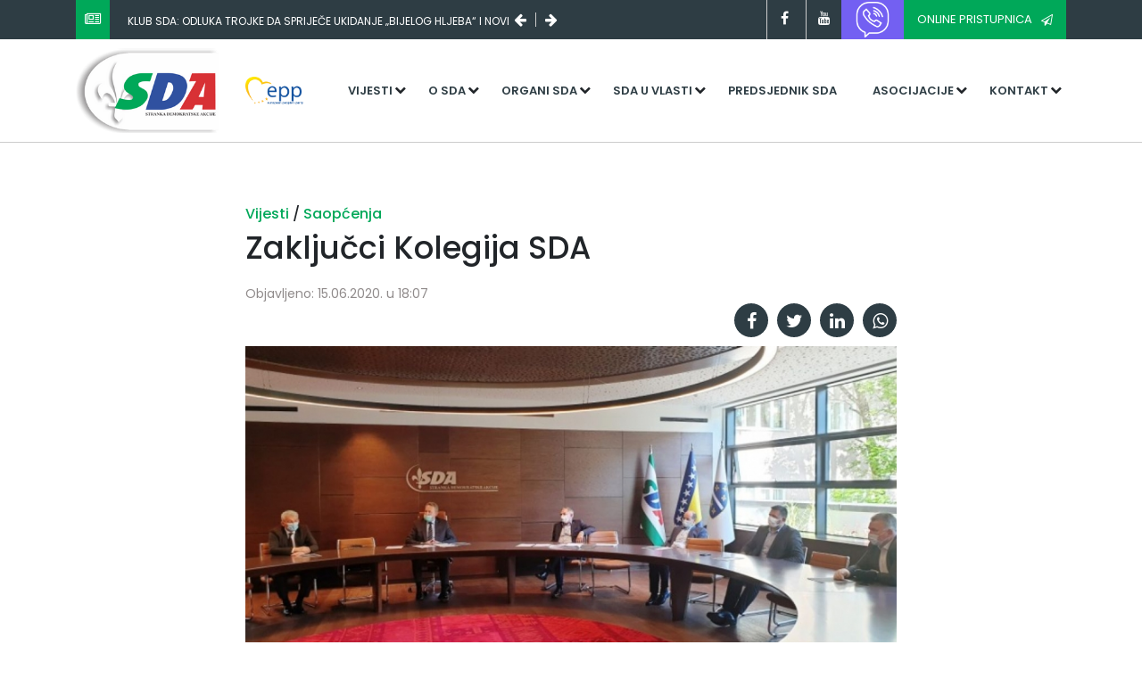

--- FILE ---
content_type: text/html; charset=UTF-8
request_url: https://sda.ba/vijest/zakljucci-kolegija-sda/700
body_size: 6147
content:

<!DOCTYPE html>
<html lang="en" dir="ltr">
    <head>
        <meta name="viewport" content="width=device-width, initial-scale=1.0">
        <meta charset="utf-8">
        <title>SDA | Zvanična stranica Stranke Demokratske Akcije</title>
        <meta name="author" content="Kingdom Alliance" />
        <meta name="copyright" content="SDA.BA" />
        <meta name="application-name" content="Zvanična stranica Stranke demokratske akcije" />

        <meta property="og:title" content="SDA.BA | Zaključci Kolegija SDA" />
        <meta property="og:site_name" content="sda.ba" />
        <meta property="og:description" content="" />
        <meta property="og:type" content="article" />
        <meta property="og:image" content="//sda.ba/cms/uploads/2020/06/0cb90aa4711b9988fd4c6664b8335234.jpg" />
        <meta property="og:url" content="https://sda.ba/vijest/zakljucci-kolegija-sda/700" />


        <meta name="twitter:card" content="summary_large_image" />
        <meta name="twitter:site" content="@sda">
        <meta name="twitter:creator" content="@sda" />
        <meta name="twitter:title" content="SDA.BA | Zaključci Kolegija SDA" />
        <meta name="twitter:description" content="" />
        <meta name="twitter:image" content="//sda.ba/cms/uploads/2020/06/0cb90aa4711b9988fd4c6664b8335234.jpg" />
        <link
            href="https://fonts.googleapis.com/css?family=Poppins:100,200,300,400,400i,500,600,700,800,900&display=swap&subset=latin-ext"
            rel="stylesheet">
        <link
            rel="stylesheet"
            href="https://stackpath.bootstrapcdn.com/bootstrap/4.4.1/css/bootstrap.min.css">
        <link
            rel="stylesheet"
            href="https://stackpath.bootstrapcdn.com/font-awesome/4.7.0/css/font-awesome.min.css">
        <link rel="stylesheet" href="/assets/css/animate.css">
        <link rel="stylesheet" href="/assets/css/custom.css?v=1768994570">
        <script
          src="https://code.jquery.com/jquery-3.4.1.min.js"
          integrity="sha256-CSXorXvZcTkaix6Yvo6HppcZGetbYMGWSFlBw8HfCJo="
          crossorigin="anonymous"></script>
    </head>
    <body>
        <div id="fb-root"></div>
        <script async defer crossorigin="anonymous" src="https://connect.facebook.net/en_US/sdk.js#xfbml=1&version=v6.0&appId=525813061275087&autoLogAppEvents=1"></script>
<header id="header">
    <!-- Global site tag (gtag.js) - Google Analytics -->
<script async src="https://www.googletagmanager.com/gtag/js?id=UA-27174574-1"></script>
<script>
  window.dataLayer = window.dataLayer || [];
  function gtag(){dataLayer.push(arguments);}
  gtag('js', new Date());

  gtag('config', 'UA-27174574-1');
</script>
            <div id="header-top" class="bg-sda-green-grey">
        <div class="container">
            <div class="row">
                <div class="col-md-12 col-lg-6" id="header-top-slider">
                    <span class="bg-sda-green icon-box">
                        <i class="fa fa-newspaper-o text-white"></i>
                    </span>
                    <div id="slider-holder">
                        <a href="/vijest/klub-sda-odluka-trojke-da-sprijece-ukidanje-bijelog-hljeba-i-novi-rast-placa-funkcionerima-je-sramotna-i-neodgovorna/2550" class="text-white header-slider-item" data-order="1">
                            Klub SDA: Odluka Trojke da spriječe ukidanje „bijelog hljeba“ i novi rast plaća funkcionerima je sramotna i neodgovorna                        </a>

                        <a href="/vijest/spago-trojka-se-podrskom-becirovicu-pokusava-sacuvati-na-vlasti/2548" class="text-white header-slider-item" data-order="2">
                            Špago: Trojka se podrškom Bećiroviću pokušava sačuvati na vlasti                        </a>

                        <a href="/vijest/zakljucci-kolegija-sda/2546" class="text-white header-slider-item" data-order="3">
                            Zaključci Kolegija SDA                        </a>
                    </div>

                    <span class="fa fa-arrow-left text-white arrows"></span>
                    <span class="fa fa-arrow-right text-white arrows"></span>
                </div>

                <div class="col-md-12 col-lg-6" id="header-top-social">
                    <div class="social-holder">
                        <a href="#" class="fa fa-facebook social"></a>
                        <a href="#" class="fa fa-youtube social"></a>
                    </div>
                    <a href="https://invite.viber.com/?g2=AQBXKLX9I%2FO4%2B1NnW%2FvdZiQyYtiMM46I8BbLSBKZ0WFKxqPD2L7PN2t9vXGtelzA" class="button button-violet rounded-0">
                        <img src="/assets/img/viber.png" style="width: 40px; height: auto; filter: invert(1);"/>
                    </a>
                    <a href="https://forms.gle/jbzwdmykKSpBfNox6" target="_blank" class="button button-green rounded-0">
                        Online pristupnica
                        <i class="fa fa-paper-plane-o"></i>
                    </a>

                </div>
            </div>
        </div>
    </div>


    <div id="header-bottom">
        <div class="container">
            <div class="row">
                <a href="/" class="col-md-2 col-4" id="logo-holder">
                    <img src="/assets/img/logo.png" alt="" id="logo" class="img-fluid">
                </a>
                <div class="col-md-1 col-2 d-flex align-items-center align-content-center">
                    <a href="https://www.epp.eu/" class="epp-link" target="_blank">
                        <img src="/assets/img/epp.png" alt="" class="img-fluid">
                    </a>
                </div>
                <div class="col-xl-9 col-lg-12 col-md-9 col-6" id="main-menu-holder">
                    <button id="menu-toggle" class="fa fa-bars"></button>
                    <nav id="main-navigation">
                        <ul id="main-menu">
                            <!-- <li class="top-menu">
                                <a class="menu-link" href="/">Naslovna</a>
                            </li> -->
                            <li class="top-menu has-submenu">
                                <a class="menu-link" href="/">Vijesti</a>
                                <ul class="sub-menu">
                                    <li class="sub-item">
                                        <a href="/kategorija/saopcenja/1" class="menu-link">Saopćenja</a>
                                    </li>
                                    <li class="sub-item">
                                        <a href="/kategorija/novosti/2" class="menu-link">Novosti</a>
                                    </li>
                                    <li class="sub-item">
                                        <a href="/kategorija/intervjui/3" class="menu-link">Intervjui</a>
                                    </li>

                                    <li class="sub-item">
                                        <a href="/kategorija/najave/4" class="menu-link">Najave</a>
                                    </li>

                                    <li class="sub-item">
                                        <a href="/kategorija/arhiva/5" class="menu-link">Arhiva</a>
                                    </li>
                                </ul>
                            </li>

                            <li class="top-menu has-submenu">
                                <a href="/" class="menu-link">O SDA</a>

                                <ul class="sub-menu">
                                    <li class="sub-item">
                                        <a href="/stranica/statut-sda/14" class="menu-link">Statut</a>
                                    </li>
                                    <li class="sub-item">
                                        <a href="/stranica/programska-deklaracija/15" class="menu-link">Programska deklaracija</a>
                                    </li>
                                    <li class="sub-item">
                                        <a href="/stranica/obiljezja-stranke/13" class="menu-link">Obilježja stranke</a>
                                    </li>
                                    <li class="sub-item">
                                        <a href="/stranica/finansijski-izvjestaj-sda/16" class="menu-link">Finansijski izvještaji</a>
                                    </li>
                                </ul>
                            </li>

                            <li class="top-menu has-submenu">
                                <a href="/" class="menu-link">Organi SDA</a>

                                <ul class="sub-menu">
                                    <li class="sub-item">
                                        <a href="/stranica/kongres-i-konvencija/19" class="menu-link">Kongres/Konvencija</a>
                                    </li>
                                    <li class="sub-item">
                                        <a href="/stranica/glavni-odbor/20" class="menu-link">Glavni odbor</a>
                                    </li>
                                    <li class="sub-item">
                                        <a href="/stranica/predsjednistvo-sda-bih/23" class="menu-link">Predsjedništvo</a>
                                    </li>
                                    <li class="sub-item">
                                        <a href="/stranica/predsjednik-sda-bih/22" class="menu-link">Predsjednik</a>
                                    </li>
                                    <li class="sub-item">
                                        <a href="/stranica/potpredsjednici-sda-bih/24" class="menu-link">Potpredsjednici</a>
                                    </li>
                                    <li class="sub-item">
                                        <a href="/stranica/nadzorni-odbor/25" class="menu-link">Nadzorni odbor</a>
                                    </li>
                                    <li class="sub-item">
                                        <a href="/stranica/eticki-odbor/26" class="menu-link">Etički odbor</a>
                                    </li>
                                    <li class="sub-item">
                                        <a href="/stranica/generalni-sekretar-sda-bih/28" class="menu-link">Generalni sekretar</a>
                                    </li>
                                    <li class="sub-item">
                                        <a href="/stranica/senat-sda/27" class="menu-link">Senat SDA</a>
                                    </li>
                                </ul>
                            </li>

                            <li class="top-menu has-submenu">
                                <a href="/" class="menu-link">SDA u vlasti</a>

                                <ul class="sub-menu">
                                    <li class="sub-item">
                                        <a href="/stranica/bosna-i-hercegovina/29" class="menu-link">Bosna i Hercegovina</a>
                                    </li>
                                    <li class="sub-item">
                                        <a href="/stranica/federacija-bosne-i-hercegovine/32" class="menu-link">Federacija Bosne i Hercegovine</a>
                                    </li>
                                    <li class="sub-item">
                                        <a href="/stranica/entitet-rs/33" class="menu-link">Entitet RS</a>
                                    </li>
                                    <li class="sub-item">
                                        <a href="/stranica/opcine/34" class="menu-link">Općine</a>
                                    </li>
                                    <li class="sub-item">
                                        <a href="/stranica/sda-brcko-distrikt-bih/40" class="menu-link">Distrikt Brčko BiH</a>
                                    </li>
                                </ul>
                            </li>
                            <li class="top-menu">
                                <a href="/stranica/predsjednik-sda-bih/22" class="menu-link">Predsjednik SDA</a>
                            </li>

                            <li class="top-menu has-submenu">
                                <a href="/" class="menu-link">Asocijacije</a>
                                <ul class="sub-menu">
                                    <li class="sub-item">
                                        <a href="https://am.sda.ba" class="menu-link">Asocijacija mladih SDA</a>
                                    </li>
                                    <li class="sub-item">
                                        <a href="https://www.facebook.com/profile.php?id=100069132162989" class="menu-link">Organizacija žene SDA</a>
                                    </li>
                                    <li class="sub-item">
                                        <a href="https://www.facebook.com/akademijasda" class="menu-link">Politička akademija</a>
                                    </li>
                                </ul>
                            </li>

                            <li class="top-menu has-submenu">
                                <a href="/" class="menu-link">Kontakt</a>

                                <ul class="sub-menu">
                                    <li class="sub-item">
                                        <a href="/stranica/centrala/37" class="menu-link">Centrala</a>
                                    </li>
                                    <li class="sub-item">
                                        <a href="/stranica/kantonalne-organizacije/38" class="menu-link">Kantonalne organizcije</a>
                                    </li>
                                    <li class="sub-item">
                                        <a href="/stranica/regionalne-organizacije/39" class="menu-link">Regionalne organizacije</a>
                                    </li>
                                    <li class="sub-item">
                                        <a href="/stranica/sda-brcko-distrikt-bih/40" class="menu-link">SDA Brčko distrikt BiH</a>
                                    </li>
                                </ul>
                            </li>

                            <li class="top-menu mobile-only bg-sda-green text-white">
                                <a href="https://forms.gle/jbzwdmykKSpBfNox6" class="menu-link text-white bg-sda-green" target="_blank">Online pristupnica</a>
                            </li>
                        </ul>
                    </nav>
                </div>

            </div>
        </div>
    </div>
</header>
<main id="post" data-page="post">
    <div class="container">
        <div class="row justify-content-center">
            <div class="col-md-8 col-12">
                <h6 id="article-categories">
                    <a href="/">Vijesti </a> /
                    <a href="/kategorija/saopcenja/1">Saopćenja </a>
                </h6>
                <h1 id="article-title">Zaključci Kolegija SDA</h1>
                <h2 id="article-subtitle"></h2>
                <p id="article-time">Objavljeno: 15.06.2020. u 18:07</p>
                <div class="article-social-holder">
                    <a href="https://www.facebook.com/sharer/sharer.php?u=https://sda.ba/vijest/zakljucci-kolegija-sda/700" target="_blank" class="social-link fa fa-facebook"></a>
                    <a target="_blank" href='https://twitter.com/intent/tweet?url=https://sda.ba/vijest/zakljucci-kolegija-sda/700&text=Zaklju%C4%8Dci+Kolegija+SDA' class="social-link fa fa-twitter"></a>
                    <a href="https://www.linkedin.com/shareArticle?mini=true&url=https%3A%2F%2Fsda.ba%2Fvijest%2Fzakljucci-kolegija-sda%2F700&source=https%3A%2F%2Fsda.ba%2F" target="_blank" class="social-link fa fa-linkedin"></a>
                    <a target="_blank" href="whatsapp://send?text=https://sda.ba/vijest/zakljucci-kolegija-sda/700" class="social-link fa fa-whatsapp"></a>
                </div>

                <figure id="article-featured-image-holder">
                    <img src="/cms/uploads/2020/06/0cb90aa4711b9988fd4c6664b8335234.jpg" alt="" id="article-featured-image">
                    <figcaption></figcaption>
                </figure>

                <div id="post-content">

                    <div class="post-content post-content-holder"><p>1. Pozivamo građane da se striktno pridržavaju epidemioloških mjera i uputa kako bi zaštitili svoje zdravlje i zdravlje ljudi oko sebe, jer to je jedini način da se spriječi povratak i širenje koronavirusa sa svim zdravstvenim, ekonomskim i drugim  posljedicama.</p>
<p>2. Ponovo pozivamo Vijeće ministara BiH da u parlamentarnu proceduru hitno uputi prijedlog budžeta Bosne i Hercegovine sa osiguranim sredstvima za održavanje općinskih izbora i saniranje posljedica epidemije koronavirusa.</p>
<p>3. Obzirom da je SDA blagovremeno dostavila službeni prijedlog kandidata  za ministra sigurnosti BIH, pozivamo predsjedavajućeg Vijeća ministara BiH da hitno  u parlamentarnu proceduru uputi prijedlog za imenovanje prof.dr. Selme Cikotića za ministra sigurnosti, kako bi se omogućilo efikasno funkcionisanje Ministarstva u očekivanom pogoršanju migrantske krize.</p>
<p>4. Pozdravljamo dogovor stranaka o zajedničkim kandidatima za općinskog načelnika u Srebrenici i Velikoj Kladuši, te pozivamo sve ostale probosanske stranke da se pridruže ovoj inicijativi. Istovremeno, pozivamo sve probosanske stranke da dogovor o zajedničkom nastupu za izbore prošire na sve općine u entitetu RS što je u interesu svih povratnika.</p></div>

                    <!-- <p>1. Pozivamo građane da se striktno pridržavaju epidemioloških mjera i uputa kako bi zaštitili svoje zdravlje i zdravlje ljudi oko sebe, jer to je jedini način da se spriječi povratak i širenje koronavirusa sa svim zdravstvenim, ekonomskim i drugim  posljedicama.</p>
<p>2. Ponovo pozivamo Vijeće ministara BiH da u parlamentarnu proceduru hitno uputi prijedlog budžeta Bosne i Hercegovine sa osiguranim sredstvima za održavanje općinskih izbora i saniranje posljedica epidemije koronavirusa.</p>
<p>3. Obzirom da je SDA blagovremeno dostavila službeni prijedlog kandidata  za ministra sigurnosti BIH, pozivamo predsjedavajućeg Vijeća ministara BiH da hitno  u parlamentarnu proceduru uputi prijedlog za imenovanje prof.dr. Selme Cikotića za ministra sigurnosti, kako bi se omogućilo efikasno funkcionisanje Ministarstva u očekivanom pogoršanju migrantske krize.</p>
<p>4. Pozdravljamo dogovor stranaka o zajedničkim kandidatima za općinskog načelnika u Srebrenici i Velikoj Kladuši, te pozivamo sve ostale probosanske stranke da se pridruže ovoj inicijativi. Istovremeno, pozivamo sve probosanske stranke da dogovor o zajedničkom nastupu za izbore prošire na sve općine u entitetu RS što je u interesu svih povratnika.</p> -->
                </div>
                <div id="tags-holder">
                    <a href="/tag/" class="tag-link"></a>                </div>
                <div class="article-social-holder">
                    <a href="https://www.facebook.com/sharer/sharer.php?u=https://sda.ba/vijest/zakljucci-kolegija-sda/700" target="_blank" class="social-link fa fa-facebook"></a>
                    <a target="_blank" href='https://twitter.com/intent/tweet?url=https://sda.ba/vijest/zakljucci-kolegija-sda/700&text=Zaklju%C4%8Dci+Kolegija+SDA' class="social-link fa fa-twitter"></a>
                    <a href="https://www.linkedin.com/shareArticle?mini=true&url=https%3A%2F%2Fsda.ba%2Fvijest%2Fzakljucci-kolegija-sda%2F700&source=https%3A%2F%2Fsda.ba%2F" target="_blank" class="social-link fa fa-linkedin"></a>
                    <a target="_blank" href="whatsapp://send?text=https://sda.ba/vijest/zakljucci-kolegija-sda/700" class="social-link fa fa-whatsapp"></a>
                </div>

                <div id="article-navigation">
                                            <a href="/vijest/sda-migrantska-kriza-se-koristi-za-specijalni-rat-protiv-bih-i-bosnjaka/698" class="article-nav-link prev">
                            <span class="article-nav-header"><i class="fa fa-chevron-left article-nav-icon"></i> Prethodni</span>
                            <h3 class="article-nav-title">SDA: Migrantska kriza se koristi za specijalni rat protiv BiH i Bošnjaka</h3>
                        </a>
                                                            <a href="/vijest/video-bakir-izetbegovic-gost-dnevnika-2-na-bht1/699" class="article-nav-link next">
                        <span class="article-nav-header">Sljedeći <i class="fa fa-chevron-right article-nav-icon"></i></span>
                        <h3 class="article-nav-title">(VIDEO) Bakir Izetbegović gost Dnevnika 2 na BHT1</h3>
                    </a>
                                </div>
            </div>

        </div>
    </div>

    <section id="related-article-section">
        <div class="container">
            <div class="row" id="related-article-holder">
                <div class="col-12">
                    <h3>Vezani članci</h3>
                </div>
                                    <div class="col-md-6 col-lg-4 col-12">
                        <a class="card h-100" href="/vijest/klub-sda-odluka-trojke-da-sprijece-ukidanje-bijelog-hljeba-i-novi-rast-placa-funkcionerima-je-sramotna-i-neodgovorna/2550">
                          <img class="card-img-top" src="/cms/uploads/2023/06/93be8b23f176e2e5a7742ce98efca5f8.jpeg">
                          <div class="card-body">
                            <h5 class="card-title">
                                Klub SDA: Odluka Trojke da spriječe ukidanje „bijelog hljeba“ i novi rast plaća funkcionerima je sramotna i neodgovorna                            </h5>
                          </div>
                         </a>
                    </div>
                                    <div class="col-md-6 col-lg-4 col-12">
                        <a class="card h-100" href="/vijest/spago-trojka-se-podrskom-becirovicu-pokusava-sacuvati-na-vlasti/2548">
                          <img class="card-img-top" src="/cms/uploads/2023/02/bd1995fca4d43aab569c51e4f3b4acf7.jpg">
                          <div class="card-body">
                            <h5 class="card-title">
                                Špago: Trojka se podrškom Bećiroviću pokušava sačuvati na vlasti                            </h5>
                          </div>
                         </a>
                    </div>
                                    <div class="col-md-6 col-lg-4 col-12">
                        <a class="card h-100" href="/vijest/zakljucci-kolegija-sda/2546">
                          <img class="card-img-top" src="/cms/uploads/2025/04/b468d4de5287a5eda9c6a9600e5498b5.jpg">
                          <div class="card-body">
                            <h5 class="card-title">
                                Zaključci Kolegija SDA                            </h5>
                          </div>
                         </a>
                    </div>
                            </div>
        </div>
    </section>
<script type="text/javascript" src="/assets/js/unitegallery/js/unitegallery.min.js"></script>
<link rel="stylesheet" href="/assets/js/unitegallery/css/unite-gallery.css" type="text/css">
<script type="text/javascript" src="/assets/js/unitegallery/themes/default/ug-theme-default.js"></script>
<link rel="stylesheet" href="/assets/js/unitegallery/themes/default/ug-theme-default.css" type="text/css">
<script>
$(document).ready(function(){

$(".gallery").each(function() {
    $(this).unitegallery({

        theme_enable_fullscreen_button: true,	//show, hide the theme fullscreen button. The position in the theme is constant
        theme_enable_play_button: true,
        theme_text_type: "title and description",		//show, hide the theme play button. The position in the theme is constant
        theme_enable_hidepanel_button: true,	//show, hide the hidepanel button
        theme_enable_text_panel: true,			//enable the panel text panel.
        slider_text_panel_enable_title: true,
        slider_text_panel_enable_description: true,
        theme_text_padding_left: 20,			//left padding of the text in the textpanel
        theme_text_padding_right: 5,			//right paddin of the text in the textpanel
        theme_text_align: "left",					//title, description - text that will be shown on the text panel, title or description
        slider_scale_mode: "fit",
        theme_hide_panel_under_width: 480		//hide panel under certain browser width, if null, don't hide

    });
})

});

</script>
            <footer id="footer" class="set-background" data-bg="footer-bg.png">
                <div class="container">
                    <div class="row">
                        <div class="col-md-6 col-lg-3 col-12 set-background" data-bg="campaign-banner-2.jpg">
                            <img src="/assets/img/logo.png" alt="" class="img-fluid">
                            <p class="text-white mt-4">Sile koje nasrću na Bosnu umorit će se. Mi se nećemo umoriti.</p>
                            <p class="text-white"><i class="fa fa-building-o"></i> &nbsp;Mehmeda Spahe 14, <br>71000 Sarajevo</p>
                            <p class="text-white"><i class="fa fa-phone"></i> &nbsp;+387 33 216-906</p>
                        </div>
                        <div class="col-md-6 col-lg-3 col-12">
                            <h3 class="title text-sda-green-grey">SDA</h3>
                            <ul>
                                <li>
                                    <i class="fa fa-arrow-right"></i>&nbsp;&nbsp;
                                    <a href="/stranica/statut-sda/14">Statut</a>
                                </li>
                                <li>
                                    <i class="fa fa-arrow-right"></i>&nbsp;&nbsp;
                                    <a href="/stranica/glavni-odbor/20">Glavni odbor</a>
                                </li>
                                <li>
                                    <i class="fa fa-arrow-right"></i>&nbsp;&nbsp;
                                    <a href="/stranica/predsjednistvo-sda-bih/23">Predsjedništvo</a>
                                </li>
                                <li>
                                    <i class="fa fa-arrow-right"></i>&nbsp;&nbsp;
                                    <a href="/stranica/nadzorni-odbor/25">Nadzorni odbor</a>
                                </li>
                                <li>
                                    <i class="fa fa-arrow-right"></i>&nbsp;&nbsp;
                                    <a href="/stranica/senat-sda/27">Senat SDA</a>
                                </li>
                                <li>
                                    <i class="fa fa-arrow-right"></i>&nbsp;&nbsp;
                                    <a href="https://am.sda.ba">Asocijacija mladih SDA</a>
                                </li>
                                <li>
                                    <i class="fa fa-arrow-right"></i>&nbsp;&nbsp;
                                    <a href="https://www.facebook.com/profile.php?id=100069132162989">Organizacija žena SDA</a>
                                </li>
                                <li>
                                    <i class="fa fa-arrow-right"></i>&nbsp;&nbsp;
                                    <a href="https://www.facebook.com/akademijasda">Politička akademija SDA</a>
                                </li>
                                <li>
                                    <i class="fa fa-arrow-right"></i>&nbsp;&nbsp;
                                    <a href="/stranica/centrala/37">Centrala SDA</a>
                                </li>
                                <li>
                                    <i class="fa fa-arrow-right"></i>&nbsp;&nbsp;
                                    <a href="/stranica/kantonalne-organizacije/38">Kantonalne organizacije</a>
                                </li>
                                <li>
                                    <i class="fa fa-arrow-right"></i>&nbsp;&nbsp;
                                    <a href="/stranica/regionalne-organizacije/39">Regionalne organizacije</a>
                                </li>
                                <li>
                                    <i class="fa fa-arrow-right"></i>&nbsp;&nbsp;
                                    <a href="/stranica/sda-brcko-distrikt-bih/40">SDA Brčko distrikt BiH</a>
                                </li>
                            </ul>
                        </div>
                        <div class="col-md-6 col-lg-3 col-12">
                            <h3 class="title text-sda-green-grey">Objavljeno</h3>
                            <a href="/vijest/klub-sda-odluka-trojke-da-sprijece-ukidanje-bijelog-hljeba-i-novi-rast-placa-funkcionerima-je-sramotna-i-neodgovorna/2550" class="d-flex flex-column">
                                <h6 class="pretitle-category"><span class="fa fa-tag"></span>&nbsp; Novosti</h6>
                                <h1 class="blog-title">Klub SDA: Odluka Trojke da spriječe ukidanje „bijelog hljeba“ i novi rast plaća funkcionerima je sramotna i neodgovorna</h1>
        </a>

                            <a href="/vijest/spago-trojka-se-podrskom-becirovicu-pokusava-sacuvati-na-vlasti/2548" class="d-flex flex-column">
                                <h6 class="pretitle-category"><span class="fa fa-tag"></span>&nbsp; Novosti</h6>
                                <h1 class="blog-title">Špago: Trojka se podrškom Bećiroviću pokušava sačuvati na vlasti</h1>
        </a>

                            <a href="/vijest/zakljucci-kolegija-sda/2546" class="d-flex flex-column">
                                <h6 class="pretitle-category"><span class="fa fa-tag"></span>&nbsp; Novosti</h6>
                                <h1 class="blog-title">Zaključci Kolegija SDA</h1>
        </a>

                        </div>
                        <div class="col-md-6 col-lg-3 col-12">
                            <h3 class="title text-sda-green-grey">Dodatno</h3>
                            <form action="#" id="search-form">
                                <input type="text" name="q" class="form-control" id="q" placeholder="Unesite pojam za pretragu...">
                                <button class="btn btn-dark btn-block text-center mt-3">Pretraga</button>
                            </form>

                            <div class="d-flex flex-row justify-content-between">
                                <a href="#" class="fa fa-facebook social"></a>
                                
                                <a href="#" class="fa fa-youtube social"></a>
                                <a href="https://invite.viber.com/?g2=AQBXKLX9I%2FO4%2B1NnW%2FvdZiQyYtiMM46I8BbLSBKZ0WFKxqPD2L7PN2t9vXGtelzA" class="button button-violet rounded-0">
                        <img src="/assets/img/viber.png" style="width: 40px; height: auto; filter: invert(1);"/>
                    </a>
                            </div>
                        </div>
                    </div>
                </div>
            </footer>
        </main>
        <script
          src="https://code.jquery.com/jquery-3.4.1.min.js"
          integrity="sha256-CSXorXvZcTkaix6Yvo6HppcZGetbYMGWSFlBw8HfCJo="
          crossorigin="anonymous"></script>
        <script
            src="https://stackpath.bootstrapcdn.com/bootstrap/4.4.1/js/bootstrap.min.js"
            charset="utf-8"></script>
        <script
            src="https://stackpath.bootstrapcdn.com/bootstrap/4.4.1/js/bootstrap.bundle.min.js"
            charset="utf-8"></script>
            <script src="/assets/js/ycp.js?v=1768994570" charset="utf-8"></script>
        <script src="/assets/js/custom.js?v=1768994570" charset="utf-8"></script>

    <script defer src="https://static.cloudflareinsights.com/beacon.min.js/vcd15cbe7772f49c399c6a5babf22c1241717689176015" integrity="sha512-ZpsOmlRQV6y907TI0dKBHq9Md29nnaEIPlkf84rnaERnq6zvWvPUqr2ft8M1aS28oN72PdrCzSjY4U6VaAw1EQ==" data-cf-beacon='{"version":"2024.11.0","token":"e1a0082fe1b24bca8947863fa5cde124","r":1,"server_timing":{"name":{"cfCacheStatus":true,"cfEdge":true,"cfExtPri":true,"cfL4":true,"cfOrigin":true,"cfSpeedBrain":true},"location_startswith":null}}' crossorigin="anonymous"></script>
</body>
</html>


--- FILE ---
content_type: text/javascript
request_url: https://sda.ba/assets/js/custom.js?v=1768994570
body_size: 1485
content:
$(document).ready(function () {
  let PAGE = "";
  function getPage() {
    PAGE = $("main").attr("data-page");
  }

  getPage();

  $("#menu-toggle").click(function () {
    if ($("#main-navigation").hasClass("active")) {
      $("#main-navigation").removeClass("active");
    } else {
      $("#main-navigation").addClass("active");
    }
  });

  /*
        Activating bg images on each element
    */

  function activateBackgroundImage() {
    let el = $(".set-background");

    $(el).each(function () {
      let source = $(this).attr("data-bg");
      $(this).css("background-image", "url(/assets/img/" + source + ")");
    });

    let news = $(".set-news-background");
    $(news).each(function () {
      let source = $(this).attr("data-bg");
      $(this).css("background-image", "url(/cms/" + source + ")");
    });
  }

  /*
        Create slider in top header
        @interval variable is for automatic slider
    */
  let interval;

  function headerSlider(direction) {
    let items = $(".header-slider-item");
    let itemsLength = $(items).length;
    let current = $(".header-slider-item.active");
    let currentIndex = $(current).attr("data-order");

    if ($(".header-slider-item.active").length == 0) {
      $(".header-slider-item").first().fadeIn(100).addClass("active");
    }

    if (direction == "right") {
      $(current).fadeOut(500).removeClass("active");

      setTimeout(function () {
        if (currentIndex < itemsLength) {
          $(current).next().fadeIn(100).addClass("active");
        } else {
          $(".header-slider-item").first().fadeIn(100).addClass("active");
        }
      }, 100);
    } else if (direction == "left") {
      $(current).fadeOut(100).removeClass("active");

      setTimeout(function () {
        if (currentIndex != "1") {
          $(current).prev().fadeIn(100).addClass("active");
        } else {
          $(".header-slider-item").last().fadeIn(100).addClass("active");
        }
      }, 100);
    }
  }

  function startSlider() {
    interval = setInterval(function () {
      headerSlider("right");
    }, 3000);
    console.log("started");
  }

  function clearSliderInterval() {
    clearInterval(interval);
  }
  startSlider();

  activateBackgroundImage();

  /*
        On page load start header slider
    */

  headerSlider("start");

  /*
        Click on right arrow on header slider
    */

  $("#header-top-slider .fa-arrow-right").click(function () {
    headerSlider("right");
    clearSliderInterval();
    startSlider();
  });

  /*
        Click on left arrow on header slider
    */

  $("#header-top-slider .fa-arrow-left").click(function () {
    headerSlider("left");
    clearSliderInterval();
    startSlider();
  });

  if (PAGE == "index") {
    /*
            Main slider
        */
    function mainSlider(index) {
      let slides = $(".slides-holder");
      $(slides).hide().removeClass("active-slide");
      $(slides).eq(index).show().addClass("fadeIn").addClass("active-slide");
      $(".main-slider-page").removeClass("active");
      $(".main-slider-page").eq(index).addClass("active");
      $(".active-slide .left-entry").addClass("fadeInLeft");
      $(".active-slide .right-entry").addClass("fadeInRight");
    }

    /*
            Activating overlay
        */

    function activateOverlay() {
      let el = $(".overlay");
      if ($(el).hasClass("active")) {
        $(el).removeClass("active");
        $("iframe", el).attr(
          "src",
          "https://www.youtube.com/embed/T2wDpd-kirk"
        );
      } else {
        $(el).addClass("active");
      }
    }

    /*
            On scroll move top header from/to viewport, depending on scroll direction
        */

    function moveTopHeader() {
      let scrollPosition = $(window).scrollTop();

      if (scrollPosition > 20) {
        $("#header").css("transform", "translateY(-44px)");
      } else {
        $("#header").css("transform", "translateY(0px)");
      }
    }

    /*
            Create testimonals carousel
        */

    function testimonials(index) {
      let testimonials = $(".single-testimonial");
      $(testimonials).hide().removeClass("active-testimonial fadeIn");
      $(testimonials)
        .eq(index)
        .show()
        .addClass("fadeIn")
        .addClass("active-testimonial");
      $(".testimonials-item").removeClass("active");
      $(".testimonials-item").eq(index).addClass("active");
    }

    /*
            Activate bg on page load
        */

    activateBackgroundImage();

    /*
            On scroll move header
        */
    $(window).on("scroll", function () {
      moveTopHeader();
    });

    /*
            Activate slider on page load
        */

    // mainSlider(0);

    /*
            Slider working with pagination
        */

    $(".main-slider-page").click(function () {
      let index = $(this).attr("data-index");
      mainSlider(index);
    });

    $(".overlay .exit").click(function () {
      activateOverlay();
    });

    /*
            Start testimonials on window load
        */
    testimonials(0);

    /*
            Testimonials working with pagination
        */
    $(".testimonials-item").click(function () {
      let index = $(this).attr("data-index");
      testimonials(index);
    });

    $(function () {
      $("#videos").ycp({
        apikey: "AIzaSyA9EH2aLu1vG9-qPZMh3CiEzJxevu3u5-8",
        playlist: 8,
        autoplay: false,
        related: true,
      });
    });
  }

  //Activate gallery in post
});
